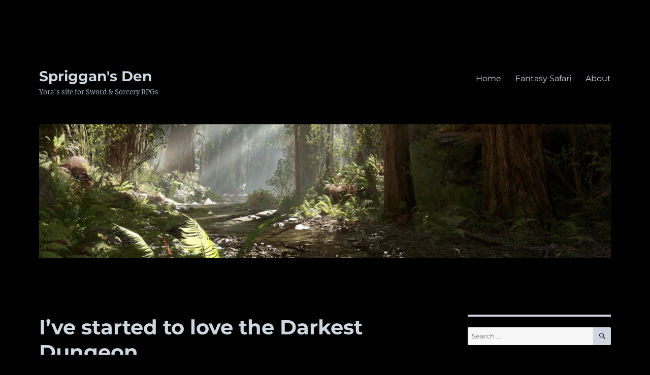

--- FILE ---
content_type: text/html; charset=UTF-8
request_url: https://spriggans-den.com/2018/03/31/ive-started-to-love-the-darkest-dungeon/
body_size: 20347
content:
<!DOCTYPE html>
<html lang="en-US" prefix="og: http://ogp.me/ns# article: http://ogp.me/ns/article#" class="no-js">
<head>
	<meta charset="UTF-8">
	<meta name="viewport" content="width=device-width, initial-scale=1.0">
	<link rel="profile" href="https://gmpg.org/xfn/11">
		<script>
(function(html){html.className = html.className.replace(/\bno-js\b/,'js')})(document.documentElement);
//# sourceURL=twentysixteen_javascript_detection
</script>
<title>I&#8217;ve started to love the Darkest Dungeon &#8211; Spriggan&#039;s Den</title>
<meta name='robots' content='max-image-preview:large' />
<link rel="alternate" type="application/rss+xml" title="Spriggan&#039;s Den &raquo; Feed" href="https://spriggans-den.com/feed/" />
<link rel="alternate" type="application/rss+xml" title="Spriggan&#039;s Den &raquo; Comments Feed" href="https://spriggans-den.com/comments/feed/" />
<link rel="alternate" type="application/rss+xml" title="Spriggan&#039;s Den &raquo; I&#8217;ve started to love the Darkest Dungeon Comments Feed" href="https://spriggans-den.com/2018/03/31/ive-started-to-love-the-darkest-dungeon/feed/" />
<link rel="alternate" title="oEmbed (JSON)" type="application/json+oembed" href="https://spriggans-den.com/wp-json/oembed/1.0/embed?url=https%3A%2F%2Fspriggans-den.com%2F2018%2F03%2F31%2Five-started-to-love-the-darkest-dungeon%2F" />
<link rel="alternate" title="oEmbed (XML)" type="text/xml+oembed" href="https://spriggans-den.com/wp-json/oembed/1.0/embed?url=https%3A%2F%2Fspriggans-den.com%2F2018%2F03%2F31%2Five-started-to-love-the-darkest-dungeon%2F&#038;format=xml" />
<style id='wp-img-auto-sizes-contain-inline-css'>
img:is([sizes=auto i],[sizes^="auto," i]){contain-intrinsic-size:3000px 1500px}
/*# sourceURL=wp-img-auto-sizes-contain-inline-css */
</style>
<style id='wp-emoji-styles-inline-css'>

	img.wp-smiley, img.emoji {
		display: inline !important;
		border: none !important;
		box-shadow: none !important;
		height: 1em !important;
		width: 1em !important;
		margin: 0 0.07em !important;
		vertical-align: -0.1em !important;
		background: none !important;
		padding: 0 !important;
	}
/*# sourceURL=wp-emoji-styles-inline-css */
</style>
<style id='classic-theme-styles-inline-css'>
/*! This file is auto-generated */
.wp-block-button__link{color:#fff;background-color:#32373c;border-radius:9999px;box-shadow:none;text-decoration:none;padding:calc(.667em + 2px) calc(1.333em + 2px);font-size:1.125em}.wp-block-file__button{background:#32373c;color:#fff;text-decoration:none}
/*# sourceURL=/wp-includes/css/classic-themes.min.css */
</style>
<link rel='stylesheet' id='twentysixteen-fonts-css' href='https://spriggans-den.com/wp-content/themes/twentysixteen/fonts/merriweather-plus-montserrat-plus-inconsolata.css?ver=20230328' media='all' />
<link rel='stylesheet' id='genericons-css' href='https://spriggans-den.com/wp-content/themes/twentysixteen/genericons/genericons.css?ver=20251101' media='all' />
<link rel='stylesheet' id='twentysixteen-style-css' href='https://spriggans-den.com/wp-content/themes/twentysixteen/style.css?ver=20251202' media='all' />
<style id='twentysixteen-style-inline-css'>
	/* Color Scheme */

	/* Background Color */
	body {
		background-color: #262626;
	}

	/* Page Background Color */
	.site {
		background-color: #1a1a1a;
	}

	mark,
	ins,
	button,
	button[disabled]:hover,
	button[disabled]:focus,
	input[type="button"],
	input[type="button"][disabled]:hover,
	input[type="button"][disabled]:focus,
	input[type="reset"],
	input[type="reset"][disabled]:hover,
	input[type="reset"][disabled]:focus,
	input[type="submit"],
	input[type="submit"][disabled]:hover,
	input[type="submit"][disabled]:focus,
	.menu-toggle.toggled-on,
	.menu-toggle.toggled-on:hover,
	.menu-toggle.toggled-on:focus,
	.pagination .prev,
	.pagination .next,
	.pagination .prev:hover,
	.pagination .prev:focus,
	.pagination .next:hover,
	.pagination .next:focus,
	.pagination .nav-links:before,
	.pagination .nav-links:after,
	.widget_calendar tbody a,
	.widget_calendar tbody a:hover,
	.widget_calendar tbody a:focus,
	.page-links a,
	.page-links a:hover,
	.page-links a:focus {
		color: #1a1a1a;
	}

	/* Link Color */
	.menu-toggle:hover,
	.menu-toggle:focus,
	a,
	.main-navigation a:hover,
	.main-navigation a:focus,
	.dropdown-toggle:hover,
	.dropdown-toggle:focus,
	.social-navigation a:hover:before,
	.social-navigation a:focus:before,
	.post-navigation a:hover .post-title,
	.post-navigation a:focus .post-title,
	.tagcloud a:hover,
	.tagcloud a:focus,
	.site-branding .site-title a:hover,
	.site-branding .site-title a:focus,
	.entry-title a:hover,
	.entry-title a:focus,
	.entry-footer a:hover,
	.entry-footer a:focus,
	.comment-metadata a:hover,
	.comment-metadata a:focus,
	.pingback .comment-edit-link:hover,
	.pingback .comment-edit-link:focus,
	.comment-reply-link,
	.comment-reply-link:hover,
	.comment-reply-link:focus,
	.required,
	.site-info a:hover,
	.site-info a:focus {
		color: #9adffd;
	}

	mark,
	ins,
	button:hover,
	button:focus,
	input[type="button"]:hover,
	input[type="button"]:focus,
	input[type="reset"]:hover,
	input[type="reset"]:focus,
	input[type="submit"]:hover,
	input[type="submit"]:focus,
	.pagination .prev:hover,
	.pagination .prev:focus,
	.pagination .next:hover,
	.pagination .next:focus,
	.widget_calendar tbody a,
	.page-links a:hover,
	.page-links a:focus {
		background-color: #9adffd;
	}

	input[type="date"]:focus,
	input[type="time"]:focus,
	input[type="datetime-local"]:focus,
	input[type="week"]:focus,
	input[type="month"]:focus,
	input[type="text"]:focus,
	input[type="email"]:focus,
	input[type="url"]:focus,
	input[type="password"]:focus,
	input[type="search"]:focus,
	input[type="tel"]:focus,
	input[type="number"]:focus,
	textarea:focus,
	.tagcloud a:hover,
	.tagcloud a:focus,
	.menu-toggle:hover,
	.menu-toggle:focus {
		border-color: #9adffd;
	}

	/* Main Text Color */
	body,
	blockquote cite,
	blockquote small,
	.main-navigation a,
	.menu-toggle,
	.dropdown-toggle,
	.social-navigation a,
	.post-navigation a,
	.pagination a:hover,
	.pagination a:focus,
	.widget-title a,
	.site-branding .site-title a,
	.entry-title a,
	.page-links > .page-links-title,
	.comment-author,
	.comment-reply-title small a:hover,
	.comment-reply-title small a:focus {
		color: #e5e5e5;
	}

	blockquote,
	.menu-toggle.toggled-on,
	.menu-toggle.toggled-on:hover,
	.menu-toggle.toggled-on:focus,
	.post-navigation,
	.post-navigation div + div,
	.pagination,
	.widget,
	.page-header,
	.page-links a,
	.comments-title,
	.comment-reply-title {
		border-color: #e5e5e5;
	}

	button,
	button[disabled]:hover,
	button[disabled]:focus,
	input[type="button"],
	input[type="button"][disabled]:hover,
	input[type="button"][disabled]:focus,
	input[type="reset"],
	input[type="reset"][disabled]:hover,
	input[type="reset"][disabled]:focus,
	input[type="submit"],
	input[type="submit"][disabled]:hover,
	input[type="submit"][disabled]:focus,
	.menu-toggle.toggled-on,
	.menu-toggle.toggled-on:hover,
	.menu-toggle.toggled-on:focus,
	.pagination:before,
	.pagination:after,
	.pagination .prev,
	.pagination .next,
	.page-links a {
		background-color: #e5e5e5;
	}

	/* Secondary Text Color */

	/**
	 * IE8 and earlier will drop any block with CSS3 selectors.
	 * Do not combine these styles with the next block.
	 */
	body:not(.search-results) .entry-summary {
		color: #c1c1c1;
	}

	blockquote,
	.post-password-form label,
	a:hover,
	a:focus,
	a:active,
	.post-navigation .meta-nav,
	.image-navigation,
	.comment-navigation,
	.widget_recent_entries .post-date,
	.widget_rss .rss-date,
	.widget_rss cite,
	.site-description,
	.author-bio,
	.entry-footer,
	.entry-footer a,
	.sticky-post,
	.taxonomy-description,
	.entry-caption,
	.comment-metadata,
	.pingback .edit-link,
	.comment-metadata a,
	.pingback .comment-edit-link,
	.comment-form label,
	.comment-notes,
	.comment-awaiting-moderation,
	.logged-in-as,
	.form-allowed-tags,
	.site-info,
	.site-info a,
	.wp-caption .wp-caption-text,
	.gallery-caption,
	.widecolumn label,
	.widecolumn .mu_register label {
		color: #c1c1c1;
	}

	.widget_calendar tbody a:hover,
	.widget_calendar tbody a:focus {
		background-color: #c1c1c1;
	}

	/* Border Color */
	fieldset,
	pre,
	abbr,
	acronym,
	table,
	th,
	td,
	input[type="date"],
	input[type="time"],
	input[type="datetime-local"],
	input[type="week"],
	input[type="month"],
	input[type="text"],
	input[type="email"],
	input[type="url"],
	input[type="password"],
	input[type="search"],
	input[type="tel"],
	input[type="number"],
	textarea,
	.main-navigation li,
	.main-navigation .primary-menu,
	.menu-toggle,
	.dropdown-toggle:after,
	.social-navigation a,
	.image-navigation,
	.comment-navigation,
	.tagcloud a,
	.entry-content,
	.entry-summary,
	.page-links a,
	.page-links > span,
	.comment-list article,
	.comment-list .pingback,
	.comment-list .trackback,
	.comment-reply-link,
	.no-comments,
	.widecolumn .mu_register .mu_alert {
		border-color: rgba( 229, 229, 229, 0.2);
	}

	hr,
	code {
		background-color: rgba( 229, 229, 229, 0.2);
	}

	@media screen and (min-width: 56.875em) {
		.main-navigation li:hover > a,
		.main-navigation li.focus > a {
			color: #9adffd;
		}

		.main-navigation ul ul,
		.main-navigation ul ul li {
			border-color: rgba( 229, 229, 229, 0.2);
		}

		.main-navigation ul ul:before {
			border-top-color: rgba( 229, 229, 229, 0.2);
			border-bottom-color: rgba( 229, 229, 229, 0.2);
		}

		.main-navigation ul ul li {
			background-color: #1a1a1a;
		}

		.main-navigation ul ul:after {
			border-top-color: #1a1a1a;
			border-bottom-color: #1a1a1a;
		}
	}


		/* Custom Page Background Color */
		.site {
			background-color: #000000;
		}

		mark,
		ins,
		button,
		button[disabled]:hover,
		button[disabled]:focus,
		input[type="button"],
		input[type="button"][disabled]:hover,
		input[type="button"][disabled]:focus,
		input[type="reset"],
		input[type="reset"][disabled]:hover,
		input[type="reset"][disabled]:focus,
		input[type="submit"],
		input[type="submit"][disabled]:hover,
		input[type="submit"][disabled]:focus,
		.menu-toggle.toggled-on,
		.menu-toggle.toggled-on:hover,
		.menu-toggle.toggled-on:focus,
		.pagination .prev,
		.pagination .next,
		.pagination .prev:hover,
		.pagination .prev:focus,
		.pagination .next:hover,
		.pagination .next:focus,
		.pagination .nav-links:before,
		.pagination .nav-links:after,
		.widget_calendar tbody a,
		.widget_calendar tbody a:hover,
		.widget_calendar tbody a:focus,
		.page-links a,
		.page-links a:hover,
		.page-links a:focus {
			color: #000000;
		}

		@media screen and (min-width: 56.875em) {
			.main-navigation ul ul li {
				background-color: #000000;
			}

			.main-navigation ul ul:after {
				border-top-color: #000000;
				border-bottom-color: #000000;
			}
		}
	

		/* Custom Link Color */
		.menu-toggle:hover,
		.menu-toggle:focus,
		a,
		.main-navigation a:hover,
		.main-navigation a:focus,
		.dropdown-toggle:hover,
		.dropdown-toggle:focus,
		.social-navigation a:hover:before,
		.social-navigation a:focus:before,
		.post-navigation a:hover .post-title,
		.post-navigation a:focus .post-title,
		.tagcloud a:hover,
		.tagcloud a:focus,
		.site-branding .site-title a:hover,
		.site-branding .site-title a:focus,
		.entry-title a:hover,
		.entry-title a:focus,
		.entry-footer a:hover,
		.entry-footer a:focus,
		.comment-metadata a:hover,
		.comment-metadata a:focus,
		.pingback .comment-edit-link:hover,
		.pingback .comment-edit-link:focus,
		.comment-reply-link,
		.comment-reply-link:hover,
		.comment-reply-link:focus,
		.required,
		.site-info a:hover,
		.site-info a:focus {
			color: #377fbf;
		}

		mark,
		ins,
		button:hover,
		button:focus,
		input[type="button"]:hover,
		input[type="button"]:focus,
		input[type="reset"]:hover,
		input[type="reset"]:focus,
		input[type="submit"]:hover,
		input[type="submit"]:focus,
		.pagination .prev:hover,
		.pagination .prev:focus,
		.pagination .next:hover,
		.pagination .next:focus,
		.widget_calendar tbody a,
		.page-links a:hover,
		.page-links a:focus {
			background-color: #377fbf;
		}

		input[type="date"]:focus,
		input[type="time"]:focus,
		input[type="datetime-local"]:focus,
		input[type="week"]:focus,
		input[type="month"]:focus,
		input[type="text"]:focus,
		input[type="email"]:focus,
		input[type="url"]:focus,
		input[type="password"]:focus,
		input[type="search"]:focus,
		input[type="tel"]:focus,
		input[type="number"]:focus,
		textarea:focus,
		.tagcloud a:hover,
		.tagcloud a:focus,
		.menu-toggle:hover,
		.menu-toggle:focus {
			border-color: #377fbf;
		}

		@media screen and (min-width: 56.875em) {
			.main-navigation li:hover > a,
			.main-navigation li.focus > a {
				color: #377fbf;
			}
		}
	

		/* Custom Main Text Color */
		body,
		blockquote cite,
		blockquote small,
		.main-navigation a,
		.menu-toggle,
		.dropdown-toggle,
		.social-navigation a,
		.post-navigation a,
		.pagination a:hover,
		.pagination a:focus,
		.widget-title a,
		.site-branding .site-title a,
		.entry-title a,
		.page-links > .page-links-title,
		.comment-author,
		.comment-reply-title small a:hover,
		.comment-reply-title small a:focus {
			color: #ced7e0;
		}

		blockquote,
		.menu-toggle.toggled-on,
		.menu-toggle.toggled-on:hover,
		.menu-toggle.toggled-on:focus,
		.post-navigation,
		.post-navigation div + div,
		.pagination,
		.widget,
		.page-header,
		.page-links a,
		.comments-title,
		.comment-reply-title {
			border-color: #ced7e0;
		}

		button,
		button[disabled]:hover,
		button[disabled]:focus,
		input[type="button"],
		input[type="button"][disabled]:hover,
		input[type="button"][disabled]:focus,
		input[type="reset"],
		input[type="reset"][disabled]:hover,
		input[type="reset"][disabled]:focus,
		input[type="submit"],
		input[type="submit"][disabled]:hover,
		input[type="submit"][disabled]:focus,
		.menu-toggle.toggled-on,
		.menu-toggle.toggled-on:hover,
		.menu-toggle.toggled-on:focus,
		.pagination:before,
		.pagination:after,
		.pagination .prev,
		.pagination .next,
		.page-links a {
			background-color: #ced7e0;
		}

		/* Border Color */
		fieldset,
		pre,
		abbr,
		acronym,
		table,
		th,
		td,
		input[type="date"],
		input[type="time"],
		input[type="datetime-local"],
		input[type="week"],
		input[type="month"],
		input[type="text"],
		input[type="email"],
		input[type="url"],
		input[type="password"],
		input[type="search"],
		input[type="tel"],
		input[type="number"],
		textarea,
		.main-navigation li,
		.main-navigation .primary-menu,
		.menu-toggle,
		.dropdown-toggle:after,
		.social-navigation a,
		.image-navigation,
		.comment-navigation,
		.tagcloud a,
		.entry-content,
		.entry-summary,
		.page-links a,
		.page-links > span,
		.comment-list article,
		.comment-list .pingback,
		.comment-list .trackback,
		.comment-reply-link,
		.no-comments,
		.widecolumn .mu_register .mu_alert {
			border-color: rgba( 206, 215, 224, 0.2);
		}

		hr,
		code {
			background-color: rgba( 206, 215, 224, 0.2);
		}

		@media screen and (min-width: 56.875em) {
			.main-navigation ul ul,
			.main-navigation ul ul li {
				border-color: rgba( 206, 215, 224, 0.2);
			}

			.main-navigation ul ul:before {
				border-top-color: rgba( 206, 215, 224, 0.2);
				border-bottom-color: rgba( 206, 215, 224, 0.2);
			}
		}
	

		/* Custom Secondary Text Color */

		/**
		 * IE8 and earlier will drop any block with CSS3 selectors.
		 * Do not combine these styles with the next block.
		 */
		body:not(.search-results) .entry-summary {
			color: #97abbf;
		}

		blockquote,
		.post-password-form label,
		a:hover,
		a:focus,
		a:active,
		.post-navigation .meta-nav,
		.image-navigation,
		.comment-navigation,
		.widget_recent_entries .post-date,
		.widget_rss .rss-date,
		.widget_rss cite,
		.site-description,
		.author-bio,
		.entry-footer,
		.entry-footer a,
		.sticky-post,
		.taxonomy-description,
		.entry-caption,
		.comment-metadata,
		.pingback .edit-link,
		.comment-metadata a,
		.pingback .comment-edit-link,
		.comment-form label,
		.comment-notes,
		.comment-awaiting-moderation,
		.logged-in-as,
		.form-allowed-tags,
		.site-info,
		.site-info a,
		.wp-caption .wp-caption-text,
		.gallery-caption,
		.widecolumn label,
		.widecolumn .mu_register label {
			color: #97abbf;
		}

		.widget_calendar tbody a:hover,
		.widget_calendar tbody a:focus {
			background-color: #97abbf;
		}
	
/*# sourceURL=twentysixteen-style-inline-css */
</style>
<link rel='stylesheet' id='twentysixteen-block-style-css' href='https://spriggans-den.com/wp-content/themes/twentysixteen/css/blocks.css?ver=20240817' media='all' />
<script src="https://spriggans-den.com/wp-includes/js/jquery/jquery.min.js?ver=3.7.1" id="jquery-core-js"></script>
<script src="https://spriggans-den.com/wp-includes/js/jquery/jquery-migrate.min.js?ver=3.4.1" id="jquery-migrate-js"></script>
<script id="twentysixteen-script-js-extra">
var screenReaderText = {"expand":"expand child menu","collapse":"collapse child menu"};
//# sourceURL=twentysixteen-script-js-extra
</script>
<script src="https://spriggans-den.com/wp-content/themes/twentysixteen/js/functions.js?ver=20230629" id="twentysixteen-script-js" defer data-wp-strategy="defer"></script>
<link rel="https://api.w.org/" href="https://spriggans-den.com/wp-json/" /><link rel="alternate" title="JSON" type="application/json" href="https://spriggans-den.com/wp-json/wp/v2/posts/4495" /><link rel="EditURI" type="application/rsd+xml" title="RSD" href="https://spriggans-den.com/xmlrpc.php?rsd" />
<meta name="generator" content="WordPress 6.9" />
<link rel="canonical" href="https://spriggans-den.com/2018/03/31/ive-started-to-love-the-darkest-dungeon/" />
<link rel='shortlink' href='https://spriggans-den.com/?p=4495' />
<meta property="og:title" name="og:title" content="I&#8217;ve started to love the Darkest Dungeon" />
<meta property="og:type" name="og:type" content="article" />
<meta property="og:image" name="og:image" content="https://spriggans-den.com/wp-content/uploads/2018/03/Leper3.png" />
<meta property="og:image" name="og:image" content="https://spriggans-den.com/wp-content/uploads/2018/03/Occultist3.png" />
<meta property="og:image" name="og:image" content="https://spriggans-den.com/wp-content/uploads/2018/03/darkest-dungeon-1024x576.jpg" />
<meta property="og:url" name="og:url" content="https://spriggans-den.com/2018/03/31/ive-started-to-love-the-darkest-dungeon/" />
<meta property="og:description" name="og:description" content="When I first got Darkest Dungeon about a year ago, I had a really hard time with it. I&#039;m the kind of player who never uses potions and hoards all the money because &quot;I might really need them later&quot;. And then never using any of them even in the final fight. This became a big &hellip; Continue reading &quot;I&#8217;ve started to love the Darkest Dungeon&quot;" />
<meta property="og:locale" name="og:locale" content="en_US" />
<meta property="og:site_name" name="og:site_name" content="Spriggan&#039;s Den" />
<meta property="twitter:card" name="twitter:card" content="summary_large_image" />
<meta property="fediverse:creator" name="fediverse:creator" content="Yora@spriggans-den.com" />
<meta property="article:tag" name="article:tag" content="Darkest Dungeon" />
<meta property="article:section" name="article:section" content="video games" />
<meta property="article:published_time" name="article:published_time" content="2018-03-31T20:57:33+01:00" />
<meta property="article:modified_time" name="article:modified_time" content="2025-04-19T14:12:15+01:00" />
<meta property="article:author" name="article:author" content="https://spriggans-den.com/author/yora/" />
<style>.recentcomments a{display:inline !important;padding:0 !important;margin:0 !important;}</style><style id="custom-background-css">
body.custom-background { background-color: #000000; }
</style>
	
<link rel="alternate" title="ActivityPub (JSON)" type="application/activity+json" href="https://spriggans-den.com/2018/03/31/ive-started-to-love-the-darkest-dungeon/" />
		<style id="wp-custom-css">
			.content-area .post .entry-title {
	hyphens: manual;
}		</style>
		<style id='global-styles-inline-css'>
:root{--wp--preset--aspect-ratio--square: 1;--wp--preset--aspect-ratio--4-3: 4/3;--wp--preset--aspect-ratio--3-4: 3/4;--wp--preset--aspect-ratio--3-2: 3/2;--wp--preset--aspect-ratio--2-3: 2/3;--wp--preset--aspect-ratio--16-9: 16/9;--wp--preset--aspect-ratio--9-16: 9/16;--wp--preset--color--black: #000000;--wp--preset--color--cyan-bluish-gray: #abb8c3;--wp--preset--color--white: #fff;--wp--preset--color--pale-pink: #f78da7;--wp--preset--color--vivid-red: #cf2e2e;--wp--preset--color--luminous-vivid-orange: #ff6900;--wp--preset--color--luminous-vivid-amber: #fcb900;--wp--preset--color--light-green-cyan: #7bdcb5;--wp--preset--color--vivid-green-cyan: #00d084;--wp--preset--color--pale-cyan-blue: #8ed1fc;--wp--preset--color--vivid-cyan-blue: #0693e3;--wp--preset--color--vivid-purple: #9b51e0;--wp--preset--color--dark-gray: #1a1a1a;--wp--preset--color--medium-gray: #686868;--wp--preset--color--light-gray: #e5e5e5;--wp--preset--color--blue-gray: #4d545c;--wp--preset--color--bright-blue: #007acc;--wp--preset--color--light-blue: #9adffd;--wp--preset--color--dark-brown: #402b30;--wp--preset--color--medium-brown: #774e24;--wp--preset--color--dark-red: #640c1f;--wp--preset--color--bright-red: #ff675f;--wp--preset--color--yellow: #ffef8e;--wp--preset--gradient--vivid-cyan-blue-to-vivid-purple: linear-gradient(135deg,rgb(6,147,227) 0%,rgb(155,81,224) 100%);--wp--preset--gradient--light-green-cyan-to-vivid-green-cyan: linear-gradient(135deg,rgb(122,220,180) 0%,rgb(0,208,130) 100%);--wp--preset--gradient--luminous-vivid-amber-to-luminous-vivid-orange: linear-gradient(135deg,rgb(252,185,0) 0%,rgb(255,105,0) 100%);--wp--preset--gradient--luminous-vivid-orange-to-vivid-red: linear-gradient(135deg,rgb(255,105,0) 0%,rgb(207,46,46) 100%);--wp--preset--gradient--very-light-gray-to-cyan-bluish-gray: linear-gradient(135deg,rgb(238,238,238) 0%,rgb(169,184,195) 100%);--wp--preset--gradient--cool-to-warm-spectrum: linear-gradient(135deg,rgb(74,234,220) 0%,rgb(151,120,209) 20%,rgb(207,42,186) 40%,rgb(238,44,130) 60%,rgb(251,105,98) 80%,rgb(254,248,76) 100%);--wp--preset--gradient--blush-light-purple: linear-gradient(135deg,rgb(255,206,236) 0%,rgb(152,150,240) 100%);--wp--preset--gradient--blush-bordeaux: linear-gradient(135deg,rgb(254,205,165) 0%,rgb(254,45,45) 50%,rgb(107,0,62) 100%);--wp--preset--gradient--luminous-dusk: linear-gradient(135deg,rgb(255,203,112) 0%,rgb(199,81,192) 50%,rgb(65,88,208) 100%);--wp--preset--gradient--pale-ocean: linear-gradient(135deg,rgb(255,245,203) 0%,rgb(182,227,212) 50%,rgb(51,167,181) 100%);--wp--preset--gradient--electric-grass: linear-gradient(135deg,rgb(202,248,128) 0%,rgb(113,206,126) 100%);--wp--preset--gradient--midnight: linear-gradient(135deg,rgb(2,3,129) 0%,rgb(40,116,252) 100%);--wp--preset--font-size--small: 13px;--wp--preset--font-size--medium: 20px;--wp--preset--font-size--large: 36px;--wp--preset--font-size--x-large: 42px;--wp--preset--spacing--20: 0.44rem;--wp--preset--spacing--30: 0.67rem;--wp--preset--spacing--40: 1rem;--wp--preset--spacing--50: 1.5rem;--wp--preset--spacing--60: 2.25rem;--wp--preset--spacing--70: 3.38rem;--wp--preset--spacing--80: 5.06rem;--wp--preset--shadow--natural: 6px 6px 9px rgba(0, 0, 0, 0.2);--wp--preset--shadow--deep: 12px 12px 50px rgba(0, 0, 0, 0.4);--wp--preset--shadow--sharp: 6px 6px 0px rgba(0, 0, 0, 0.2);--wp--preset--shadow--outlined: 6px 6px 0px -3px rgb(255, 255, 255), 6px 6px rgb(0, 0, 0);--wp--preset--shadow--crisp: 6px 6px 0px rgb(0, 0, 0);}:where(.is-layout-flex){gap: 0.5em;}:where(.is-layout-grid){gap: 0.5em;}body .is-layout-flex{display: flex;}.is-layout-flex{flex-wrap: wrap;align-items: center;}.is-layout-flex > :is(*, div){margin: 0;}body .is-layout-grid{display: grid;}.is-layout-grid > :is(*, div){margin: 0;}:where(.wp-block-columns.is-layout-flex){gap: 2em;}:where(.wp-block-columns.is-layout-grid){gap: 2em;}:where(.wp-block-post-template.is-layout-flex){gap: 1.25em;}:where(.wp-block-post-template.is-layout-grid){gap: 1.25em;}.has-black-color{color: var(--wp--preset--color--black) !important;}.has-cyan-bluish-gray-color{color: var(--wp--preset--color--cyan-bluish-gray) !important;}.has-white-color{color: var(--wp--preset--color--white) !important;}.has-pale-pink-color{color: var(--wp--preset--color--pale-pink) !important;}.has-vivid-red-color{color: var(--wp--preset--color--vivid-red) !important;}.has-luminous-vivid-orange-color{color: var(--wp--preset--color--luminous-vivid-orange) !important;}.has-luminous-vivid-amber-color{color: var(--wp--preset--color--luminous-vivid-amber) !important;}.has-light-green-cyan-color{color: var(--wp--preset--color--light-green-cyan) !important;}.has-vivid-green-cyan-color{color: var(--wp--preset--color--vivid-green-cyan) !important;}.has-pale-cyan-blue-color{color: var(--wp--preset--color--pale-cyan-blue) !important;}.has-vivid-cyan-blue-color{color: var(--wp--preset--color--vivid-cyan-blue) !important;}.has-vivid-purple-color{color: var(--wp--preset--color--vivid-purple) !important;}.has-black-background-color{background-color: var(--wp--preset--color--black) !important;}.has-cyan-bluish-gray-background-color{background-color: var(--wp--preset--color--cyan-bluish-gray) !important;}.has-white-background-color{background-color: var(--wp--preset--color--white) !important;}.has-pale-pink-background-color{background-color: var(--wp--preset--color--pale-pink) !important;}.has-vivid-red-background-color{background-color: var(--wp--preset--color--vivid-red) !important;}.has-luminous-vivid-orange-background-color{background-color: var(--wp--preset--color--luminous-vivid-orange) !important;}.has-luminous-vivid-amber-background-color{background-color: var(--wp--preset--color--luminous-vivid-amber) !important;}.has-light-green-cyan-background-color{background-color: var(--wp--preset--color--light-green-cyan) !important;}.has-vivid-green-cyan-background-color{background-color: var(--wp--preset--color--vivid-green-cyan) !important;}.has-pale-cyan-blue-background-color{background-color: var(--wp--preset--color--pale-cyan-blue) !important;}.has-vivid-cyan-blue-background-color{background-color: var(--wp--preset--color--vivid-cyan-blue) !important;}.has-vivid-purple-background-color{background-color: var(--wp--preset--color--vivid-purple) !important;}.has-black-border-color{border-color: var(--wp--preset--color--black) !important;}.has-cyan-bluish-gray-border-color{border-color: var(--wp--preset--color--cyan-bluish-gray) !important;}.has-white-border-color{border-color: var(--wp--preset--color--white) !important;}.has-pale-pink-border-color{border-color: var(--wp--preset--color--pale-pink) !important;}.has-vivid-red-border-color{border-color: var(--wp--preset--color--vivid-red) !important;}.has-luminous-vivid-orange-border-color{border-color: var(--wp--preset--color--luminous-vivid-orange) !important;}.has-luminous-vivid-amber-border-color{border-color: var(--wp--preset--color--luminous-vivid-amber) !important;}.has-light-green-cyan-border-color{border-color: var(--wp--preset--color--light-green-cyan) !important;}.has-vivid-green-cyan-border-color{border-color: var(--wp--preset--color--vivid-green-cyan) !important;}.has-pale-cyan-blue-border-color{border-color: var(--wp--preset--color--pale-cyan-blue) !important;}.has-vivid-cyan-blue-border-color{border-color: var(--wp--preset--color--vivid-cyan-blue) !important;}.has-vivid-purple-border-color{border-color: var(--wp--preset--color--vivid-purple) !important;}.has-vivid-cyan-blue-to-vivid-purple-gradient-background{background: var(--wp--preset--gradient--vivid-cyan-blue-to-vivid-purple) !important;}.has-light-green-cyan-to-vivid-green-cyan-gradient-background{background: var(--wp--preset--gradient--light-green-cyan-to-vivid-green-cyan) !important;}.has-luminous-vivid-amber-to-luminous-vivid-orange-gradient-background{background: var(--wp--preset--gradient--luminous-vivid-amber-to-luminous-vivid-orange) !important;}.has-luminous-vivid-orange-to-vivid-red-gradient-background{background: var(--wp--preset--gradient--luminous-vivid-orange-to-vivid-red) !important;}.has-very-light-gray-to-cyan-bluish-gray-gradient-background{background: var(--wp--preset--gradient--very-light-gray-to-cyan-bluish-gray) !important;}.has-cool-to-warm-spectrum-gradient-background{background: var(--wp--preset--gradient--cool-to-warm-spectrum) !important;}.has-blush-light-purple-gradient-background{background: var(--wp--preset--gradient--blush-light-purple) !important;}.has-blush-bordeaux-gradient-background{background: var(--wp--preset--gradient--blush-bordeaux) !important;}.has-luminous-dusk-gradient-background{background: var(--wp--preset--gradient--luminous-dusk) !important;}.has-pale-ocean-gradient-background{background: var(--wp--preset--gradient--pale-ocean) !important;}.has-electric-grass-gradient-background{background: var(--wp--preset--gradient--electric-grass) !important;}.has-midnight-gradient-background{background: var(--wp--preset--gradient--midnight) !important;}.has-small-font-size{font-size: var(--wp--preset--font-size--small) !important;}.has-medium-font-size{font-size: var(--wp--preset--font-size--medium) !important;}.has-large-font-size{font-size: var(--wp--preset--font-size--large) !important;}.has-x-large-font-size{font-size: var(--wp--preset--font-size--x-large) !important;}
/*# sourceURL=global-styles-inline-css */
</style>
</head>

<body class="wp-singular post-template-default single single-post postid-4495 single-format-standard custom-background wp-embed-responsive wp-theme-twentysixteen">
<div id="page" class="site">
	<div class="site-inner">
		<a class="skip-link screen-reader-text" href="#content">
			Skip to content		</a>

		<header id="masthead" class="site-header">
			<div class="site-header-main">
				<div class="site-branding">
											<p class="site-title"><a href="https://spriggans-den.com/" rel="home" >Spriggan&#039;s Den</a></p>
												<p class="site-description">Yora&#039;s site for Sword &amp; Sorcery RPGs</p>
									</div><!-- .site-branding -->

									<button id="menu-toggle" class="menu-toggle">Menu</button>

					<div id="site-header-menu" class="site-header-menu">
													<nav id="site-navigation" class="main-navigation" aria-label="Primary Menu">
								<div class="menu-menu-1-container"><ul id="menu-menu-1" class="primary-menu"><li id="menu-item-40" class="menu-item menu-item-type-custom menu-item-object-custom menu-item-home menu-item-40"><a href="http://spriggans-den.com/">Home</a></li>
<li id="menu-item-1647" class="menu-item menu-item-type-post_type menu-item-object-page menu-item-1647"><a href="https://spriggans-den.com/fantasy-safari-index/">Fantasy Safari</a></li>
<li id="menu-item-41" class="menu-item menu-item-type-post_type menu-item-object-page menu-item-41"><a href="https://spriggans-den.com/about/">About</a></li>
</ul></div>							</nav><!-- .main-navigation -->
						
													<nav id="social-navigation" class="social-navigation" aria-label="Social Links Menu">
								<div class="menu-mastodon-container"><ul id="menu-mastodon" class="social-links-menu"><li id="menu-item-6291" class="menu-item menu-item-type-custom menu-item-object-custom menu-item-6291"><a rel="me" href="https://dice.camp/@Yora"><span class="screen-reader-text">@yora@dice.camp</span></a></li>
</ul></div>							</nav><!-- .social-navigation -->
											</div><!-- .site-header-menu -->
							</div><!-- .site-header-main -->

											<div class="header-image">
					<a href="https://spriggans-den.com/" rel="home" >
						<img src="https://spriggans-den.com/wp-content/uploads/2021/07/banner2.jpg" width="1200" height="280" alt="Spriggan&#039;s Den" sizes="(max-width: 709px) 85vw, (max-width: 909px) 81vw, (max-width: 1362px) 88vw, 1200px" srcset="https://spriggans-den.com/wp-content/uploads/2021/07/banner2.jpg 1200w, https://spriggans-den.com/wp-content/uploads/2021/07/banner2-300x70.jpg 300w, https://spriggans-den.com/wp-content/uploads/2021/07/banner2-1024x239.jpg 1024w, https://spriggans-den.com/wp-content/uploads/2021/07/banner2-768x179.jpg 768w" decoding="async" fetchpriority="high" />					</a>
				</div><!-- .header-image -->
					</header><!-- .site-header -->

		<div id="content" class="site-content">

<div id="primary" class="content-area">
	<main id="main" class="site-main">
		
<article id="post-4495" class="post-4495 post type-post status-publish format-standard hentry category-video-games category-worldbuilding tag-darkest-dungeon">
	<header class="entry-header">
		<h1 class="entry-title">I&#8217;ve started to love the Darkest Dungeon</h1>	</header><!-- .entry-header -->

	
	
	<div class="entry-content">
		<p>When I first got <em>Darkest Dungeon</em> about a year ago, I had a really hard time with it. I&#8217;m the kind of player who never uses potions and hoards all the money because &#8220;I might really need them later&#8221;. And then never using any of them even in the final fight. This became a big problem and led to me getting almost completely stuck. When I tried to get back into the game, I went to look up for advice on how to really play the game, and I learned two very important lessons. &#8220;Don&#8217;t waste money by trying to make all your characters recover immediately after a run.&#8221; I always spend almost all my money on recovery. &#8220;The most important thing is to use all your money to upgrade skills and equipment.&#8221; I never put any resources into unlocking equipment or any money into buying equipment. My reasoning was that any weapons and armor I bought would be lost when that character dies and all the money wasted. And this is the kind where it&#8217;s &#8220;when the character dies&#8221; and not &#8220;if the character dies&#8221;. But it seems leveling up a character does not actually increase the stats, or at least not in any substenntial ways. Increasing stats is done through upgrading weapons and armor. So yeah, I was trying to play the whole game with effectively level 0 characters. It explains a lot. Now that I learned my mistake I actually managed to defeat my first boss in week 81 and it&#8217;s all been so much easier from there.</p>
<p>Now that I am no longer treading in place, I got the chance to finally fully enjoy the things other than the combat that the game has to offer. It&#8217;s actually a fairly simple game without any plot. I think you could describe it as somewhere halfway between <em>X-Com</em> and <em>Rogue</em>. Pick your team of four characters from your barrack and send them into a dungeon to get money to buy upgrades and level them up, while every so often some of them die and have to be replaced with new recruits. Until at some point you can form a party powerful enough to beat the Darkest Dungeon. But a lot of praised has been heaped on the game for its presentation and I think it&#8217;s entirely justified. It looks great, and it sounds great, and it actually has some very interesting worldbuilding going on. This game does not have &#8220;lore&#8221; in any way that I have discovered yet like an <em>Elder Scrolls</em> or <em>Dark Souls</em> game for example. There is no history, no characters, no places, and things like that. Instead it has the kind of worldbuilding that consists of consistent repeating imagery and symbols, and various simple rules of what is what in this world. It&#8217;s not even terribly original. It&#8217;s basically Lovecraftian Gothic Horror. But the way it&#8217;s put together is very appealing to me. There is very little substance, but it&#8217;s all so evocative that it forms into something much bigger in my mind that keeps me deeply engaged.</p>
<p><a href="https://spriggans-den.com/2018/03/31/ive-started-to-love-the-darkest-dungeon/leper3/" rel="attachment wp-att-4496"><img decoding="async" class="size-full wp-image-4496 alignleft" src="https://spriggans-den.com/wp-content/uploads/2018/03/Leper3.png" alt="" width="180" height="320" srcset="https://spriggans-den.com/wp-content/uploads/2018/03/Leper3.png 180w, https://spriggans-den.com/wp-content/uploads/2018/03/Leper3-169x300.png 169w" sizes="(max-width: 180px) 85vw, 180px" /></a>The first story I want to share is that of Stafford Jr. After my first couple of runs through the dungeons, I recruited my first character of the Leper class. Who happened to be named Stafford. The leper is perhaps the most one dimensional class in the game. He hits really hard with his big sword and seems to have high resistances, but can&#8217;t do much else and doesn&#8217;t even hit very consistently. But when he hits, it&#8217;s massive. I really liked having Stafford in my team but unfortunately he was in my first group that got completely wiped out in an attempt to fight a boss. Every single one of them died, and it was such a grueling and epic fight that Stafford was done in by a heart attack from massive stress. It was awesome, but also sad. So when I recruited a new leper a bit later, I gave him the same brass and red armor style and renamed him to Stafford Jr. Stafford Jr. ended up becoming even cooler than his predecessor. From his descends into the maddening dungeons he gained a couple of quirks. First he decided that he would refuse any kind of stress recovery except for praying at the chappel. He also started to believe that he is possessed by demons that make him touch strange and highly dangerous things the party finds in the dungeons. It&#8217;s all randomly generated and was in no way planned by the developers. But it just so happened. A man in a decaying body covered in brass armor, who carries a massive swords and spends a lot of time in prayer at a church because he&#8217;s convinced he is possessed by demons. I normally very much support the advice that you shouldn&#8217;t put any of your characters from games into your stories, but I know I just have to use Stafford Jr. in some way.</p>
<p><a href="https://spriggans-den.com/2018/03/31/ive-started-to-love-the-darkest-dungeon/occultist3/" rel="attachment wp-att-4497"><img decoding="async" class="size-full wp-image-4497 alignright" src="https://spriggans-den.com/wp-content/uploads/2018/03/Occultist3.png" alt="" width="195" height="300" /></a>Another thing I love about the game is the Occultist, which is perhaps my favorite type of wizard I&#8217;ve ever seen in a game. An occultist was one of the very first characters I recruited in addition to my starting crusader and highwayman and I stil have him around as one of my highest level characters. Unfortunately he has a strange name that I don&#8217;t recall right now. The best thing about him, as I said, are his spells. I primarily use him as a secondary healer, using his <em>wyrd reconstruction</em> spell. Perhaps the oddest but also most awesome healing spell I&#8217;ve ever seen. Any time it is used, it heals between 0 to 13 points of damage, and in addition the target has a chance to suffer a <em>bleed</em> effect, regardless of the result. This is interesting because all his other powers consists of cursed and summoning tentacles that attack your enemies. There is no lore about this power, but it&#8217;s clearly implied that there&#8217;s some kind of barely controlled body horror going on. It can end up not healing any damage at all and even causing additional damage through bleeding, but it also has the potential to heal a lot more damage than the healing of a priestess. Or it heals a lot of damage and also causes continuing bleeding at the same time. This kind of implied worldbuilding really works for me.</p>
<p>Similar things are going on with the environments and enemies. Again, the enemies are nothing really that new. There are a lot of skeletons, bandits, and various tentacled thing, and then there are also various typed of humanoid pigs, which are encountered on runs into the Warrens, one of the four main dungeon types in the game. There&#8217;s also a normal dungeon with mostly undead, a creepy forest with bandits and mushroom men, and a watery cave with fish men and various sea creatures. Where the narrator once gave this awesome line after I successfully finished a run.</p>
<blockquote><p>At last, wholesome marine life can flourish &#8211; if indeed there is such a thing.</p></blockquote>
<p><a href="https://spriggans-den.com/2018/03/31/ive-started-to-love-the-darkest-dungeon/darkest-dungeon/" rel="attachment wp-att-4498"><img loading="lazy" decoding="async" class="aligncenter size-full wp-image-4498" src="https://spriggans-den.com/wp-content/uploads/2018/03/darkest-dungeon-e1522526227269.jpg" alt="" width="800" height="450" /></a>This game knows where it&#8217;s roots and inspirations lie. But I find the warrens to be the most intriguing ones as the implied worldbuilding goes. Visually it&#8217;s a generic dungeon, but the majority of enemies you encounter are pig men. And the entire time you&#8217;re there, you can faintly hear them squealing in the distance. Dozens of them, maybe hundreds. Al ready a good start, but then I noticed this line from the narrator at the start of exploration missions.</p>
<blockquote><p>To prosecute our war against the Swine, we must first scout their squalid homes.</p></blockquote>
<p>&#8220;War against the swine&#8221;. As far as I am aware, this is only a throwaway line with no narrative meaning. But I find it really evocative. The raids into the dungeon are a war? Somehow this makes me imagine a really different type of background story than a simple dungeon crawl to get loot and level up. It&#8217;s such a tiny thing, but it implies a much bigger and detailed world than there really is. Which I don&#8217;t consider cheating at all, but as a fan of horror techniques as really very elegant design. What you feel that probably should be there is always much more fascinating than anything you could ever actually spell out. Darkest Dungeon is really good at that, or at the very least it really manages to put out just the right hints that get my own imagination racing.</p>
	</div><!-- .entry-content -->

	<footer class="entry-footer">
		<span class="byline"><img alt='' src='https://secure.gravatar.com/avatar/1e1282c4ff80792104d265df31e069323d134194f35a44c1df001e891dc826bc?s=49&#038;d=mm&#038;r=pg' srcset='https://secure.gravatar.com/avatar/1e1282c4ff80792104d265df31e069323d134194f35a44c1df001e891dc826bc?s=98&#038;d=mm&#038;r=pg 2x' class='avatar avatar-49 photo' height='49' width='49' loading='lazy' decoding='async'/><span class="screen-reader-text">Author </span><span class="author vcard"><a class="url fn n" href="https://spriggans-den.com/author/yora/">Yora</a></span></span><span class="posted-on"><span class="screen-reader-text">Posted on </span><a href="https://spriggans-den.com/2018/03/31/ive-started-to-love-the-darkest-dungeon/" rel="bookmark"><time class="entry-date published" datetime="2018-03-31T20:57:33+01:00">31/03/2018</time><time class="updated" datetime="2025-04-19T14:12:15+01:00">19/04/2025</time></a></span><span class="cat-links"><span class="screen-reader-text">Categories </span><a href="https://spriggans-den.com/category/video-games/" rel="category tag">video games</a>, <a href="https://spriggans-den.com/category/worldbuilding/" rel="category tag">worldbuilding</a></span><span class="tags-links"><span class="screen-reader-text">Tags </span><a href="https://spriggans-den.com/tag/darkest-dungeon/" rel="tag">Darkest Dungeon</a></span>			</footer><!-- .entry-footer -->
</article><!-- #post-4495 -->

<div id="comments" class="comments-area">

			<h2 class="comments-title">
			One thought on &ldquo;I&#8217;ve started to love the Darkest Dungeon&rdquo;		</h2>

		
		<ol class="comment-list">
					<li id="comment-107492" class="comment even thread-even depth-1">
			<article id="div-comment-107492" class="comment-body">
				<footer class="comment-meta">
					<div class="comment-author vcard">
						<img alt='' src='https://secure.gravatar.com/avatar/4eb485af5bd05d57718166c7d660e6e2a4bd3c747212af84faebb531ec15fd20?s=42&#038;d=mm&#038;r=pg' srcset='https://secure.gravatar.com/avatar/4eb485af5bd05d57718166c7d660e6e2a4bd3c747212af84faebb531ec15fd20?s=84&#038;d=mm&#038;r=pg 2x' class='avatar avatar-42 photo' height='42' width='42' loading='lazy' decoding='async'/>						<b class="fn"><a href="https://ynasmidgard.blogspot.com/" class="url" rel="ugc external nofollow">Ynas Midgard</a></b> <span class="says">says:</span>					</div><!-- .comment-author -->

					<div class="comment-metadata">
						<a href="https://spriggans-den.com/2018/03/31/ive-started-to-love-the-darkest-dungeon/#comment-107492"><time datetime="2018-04-06T13:14:39+01:00">06/04/2018 at 13:14</time></a>					</div><!-- .comment-metadata -->

									</footer><!-- .comment-meta -->

				<div class="comment-content">
					<p>I _love_ Darkest Dungeon. The gameplay gets a little too repetitive for me, but every once in a while I burst through a couple weeks&#8217; worth of expeditions. You&#8217;re spot on about motifs: there&#8217;s no spelled out larger world, just hints of it, and everything revolves around those repeated symbols. It&#8217;s great. Also, it captures the _feel_ of the old school dungeon crawls, even if it revolves around combat.</p>
				</div><!-- .comment-content -->

				<div class="reply"><a rel="nofollow" class="comment-reply-link" href="https://spriggans-den.com/2018/03/31/ive-started-to-love-the-darkest-dungeon/?replytocom=107492#respond" data-commentid="107492" data-postid="4495" data-belowelement="div-comment-107492" data-respondelement="respond" data-replyto="Reply to Ynas Midgard" aria-label="Reply to Ynas Midgard">Reply</a></div>			</article><!-- .comment-body -->
		</li><!-- #comment-## -->
		</ol><!-- .comment-list -->

		
	
	
		<div id="respond" class="comment-respond">
		<h2 id="reply-title" class="comment-reply-title">Leave a Reply <small><a rel="nofollow" id="cancel-comment-reply-link" href="/2018/03/31/ive-started-to-love-the-darkest-dungeon/#respond" style="display:none;">Cancel reply</a></small></h2><form action="https://spriggans-den.com/wp-comments-post.php" method="post" id="commentform" class="comment-form"><p class="comment-notes"><span id="email-notes">Your email address will not be published.</span> <span class="required-field-message">Required fields are marked <span class="required">*</span></span></p><p class="comment-form-comment"><label for="comment">Comment <span class="required">*</span></label> <textarea autocomplete="new-password"  id="a8ca60ae07"  name="a8ca60ae07"   cols="45" rows="8" maxlength="65525" required></textarea><textarea id="comment" aria-label="hp-comment" aria-hidden="true" name="comment" autocomplete="new-password" style="padding:0 !important;clip:rect(1px, 1px, 1px, 1px) !important;position:absolute !important;white-space:nowrap !important;height:1px !important;width:1px !important;overflow:hidden !important;" tabindex="-1"></textarea><script data-noptimize>document.getElementById("comment").setAttribute( "id", "a7fe7fcae3cd6e4bf663134bd4b5da03" );document.getElementById("a8ca60ae07").setAttribute( "id", "comment" );</script></p><p class="comment-form-author"><label for="author">Name <span class="required">*</span></label> <input id="author" name="author" type="text" value="" size="30" maxlength="245" autocomplete="name" required /></p>
<p class="comment-form-email"><label for="email">Email <span class="required">*</span></label> <input id="email" name="email" type="email" value="" size="30" maxlength="100" aria-describedby="email-notes" autocomplete="email" required /></p>
<p class="comment-form-url"><label for="url">Website</label> <input id="url" name="url" type="url" value="" size="30" maxlength="200" autocomplete="url" /></p>
<p class="form-submit"><input name="submit" type="submit" id="submit" class="submit" value="Post Comment" /> <input type='hidden' name='comment_post_ID' value='4495' id='comment_post_ID' />
<input type='hidden' name='comment_parent' id='comment_parent' value='0' />
</p></form>	</div><!-- #respond -->
	
</div><!-- .comments-area -->

	<nav class="navigation post-navigation" aria-label="Posts">
		<h2 class="screen-reader-text">Post navigation</h2>
		<div class="nav-links"><div class="nav-previous"><a href="https://spriggans-den.com/2018/03/17/where-blizard-went-wrong/" rel="prev"><span class="meta-nav" aria-hidden="true">Previous</span> <span class="screen-reader-text">Previous post:</span> <span class="post-title">Where Blizzard went wrong</span></a></div><div class="nav-next"><a href="https://spriggans-den.com/2018/04/01/some-random-braging/" rel="next"><span class="meta-nav" aria-hidden="true">Next</span> <span class="screen-reader-text">Next post:</span> <span class="post-title">Some random braging</span></a></div></div>
	</nav>
	</main><!-- .site-main -->

	
</div><!-- .content-area -->


	<aside id="secondary" class="sidebar widget-area">
		<section id="search-2" class="widget widget_search">
<form role="search" method="get" class="search-form" action="https://spriggans-den.com/">
	<label>
		<span class="screen-reader-text">
			Search for:		</span>
		<input type="search" class="search-field" placeholder="Search &hellip;" value="" name="s" />
	</label>
	<button type="submit" class="search-submit"><span class="screen-reader-text">
		Search	</span></button>
</form>
</section><section id="media_image-2" class="widget widget_media_image"><img width="225" height="300" src="https://spriggans-den.com/wp-content/uploads/2021/07/20small.jpg" class="image wp-image-5611  attachment-full size-full" alt="" style="max-width: 100%; height: auto;" decoding="async" loading="lazy" /></section><section id="text-10" class="widget widget_text"><h2 class="widget-title">Links</h2>			<div class="textwidget"><p><a href="http://udan-adan.blogspot.com/">Against The Wicked City</a><br />
<a href="https://akraticwizardry.blogspot.com/">Akratic Wizardry</a><br />
<a href="https://alldeadgenerations.blogspot.com/">All Dead Generations</a><br />
<a href="http://cavegirlgames.blogspot.com/">Cavegirl&#8217;s Game Stuff</a><br />
<a href="http://deltasdnd.blogspot.com/">Delta&#8217;s D&amp;D Hotspot</a><br />
<a href="http://diyanddragons.blogspot.com/">DIY &amp; Dragons</a><br />
<a href="http://dysonlogos.blog/">Dyson&#8217;s Dodecahedron</a><br />
<a href="http://goblinpunch.blogspot.com/">Goblin Punch</a><br />
<a href="https://grognardia.blogspot.com/">Grognardia</a><br />
<a href="https://grumpywizard.home.blog/">Grumpy Wizard</a><br />
<a href="http://hillcantons.blogspot.com/">Hill Cantons</a><br />
<a href="https://www.youtube.com/channel/UCkVdb9Yr8fc05_VbAVfskCA">Matthew Colville</a><br />
<a href="http://planetalgol.blogspot.com/">Planet Algol</a><br />
<a href="https://rancorpit.com/forums/index.php">The Rancor Pit</a><br />
<img loading="lazy" decoding="async" class="alignnone size-full" src="https://campaignwiki.org/osr/jupiter.svg" width="16" height="16" /><a href="https://campaignwiki.org/rpg/">RPG Planet</a></p>
</div>
		</section><section id="media_image-5" class="widget widget_media_image"><img width="225" height="300" src="https://spriggans-den.com/wp-content/uploads/2021/08/tumblr_n08immOoJx1rfyiu4o1_1280-e1628423573649.jpg" class="image wp-image-5720  attachment-full size-full" alt="" style="max-width: 100%; height: auto;" decoding="async" loading="lazy" /></section><section id="recent-comments-2" class="widget widget_recent_comments"><h2 class="widget-title">Recent Comments</h2><nav aria-label="Recent Comments"><ul id="recentcomments"><li class="recentcomments"><span class="comment-author-link">Disappointed person</span> on <a href="https://spriggans-den.com/2025/09/14/savage-worlds-and-deadlands-creator-shane-hensley-is-also-self-professed-as-a-neo-nazis/#comment-208586">Savage Worlds and Deadlands creator Shane Hensley is also self-professed as a Neo-Nazis</a></li><li class="recentcomments"><span class="comment-author-link">Fred</span> on <a href="https://spriggans-den.com/2025/09/14/savage-worlds-and-deadlands-creator-shane-hensley-is-also-self-professed-as-a-neo-nazis/#comment-207458">Savage Worlds and Deadlands creator Shane Hensley is also self-professed as a Neo-Nazis</a></li><li class="recentcomments"><span class="comment-author-link">Jeff</span> on <a href="https://spriggans-den.com/2025/09/14/savage-worlds-and-deadlands-creator-shane-hensley-is-also-self-professed-as-a-neo-nazis/#comment-206739">Savage Worlds and Deadlands creator Shane Hensley is also self-professed as a Neo-Nazis</a></li><li class="recentcomments"><span class="comment-author-link"><a href="https://www.snowrider3d.art" class="url" rel="ugc external nofollow">Snow Rider 3D</a></span> on <a href="https://spriggans-den.com/2022/04/05/overland-travel-speed/#comment-204732">Overland Travel Speed</a></li><li class="recentcomments"><span class="comment-author-link"><a href="https://mementomori.social/@juergen_hubert" class="url" rel="ugc external nofollow">Jürgen Hubert</a></span> on <a href="https://mementomori.social/@juergen_hubert/114981095519529853">Sector map blanks for Traveller, Cepheus Engine, and Stars Without Number</a></li><li class="recentcomments"><span class="comment-author-link">Peter Schmeeckle</span> on <a href="https://spriggans-den.com/2022/11/17/the-early-forgotten-realms-look/#comment-190760">The early Forgotten Realms look</a></li><li class="recentcomments"><span class="comment-author-link">Carl</span> on <a href="https://spriggans-den.com/2025/06/24/traveller-is-retro-futuristic/#comment-188836">Traveller is Retro-Futuristic</a></li><li class="recentcomments"><span class="comment-author-link"><a href="https://langwondnd.concretelunch.info" class="url" rel="ugc external nofollow">Bob from SAFCOcast</a></span> on <a href="https://spriggans-den.com/2025/05/18/outa-time/#comment-188800">OUTA TIME</a></li></ul></nav></section><section id="media_image-6" class="widget widget_media_image"><img width="225" height="300" src="https://spriggans-den.com/wp-content/uploads/2021/07/nplhcnfteE1tv3g49o1_1280small.jpg" class="image wp-image-5613  attachment-full size-full" alt="" style="max-width: 100%; height: auto;" decoding="async" loading="lazy" /></section><section id="text-3" class="widget widget_text"><h2 class="widget-title">RSS/Mastodon</h2>			<div class="textwidget"><p><img src="http://spriggans-den.com/wp-content/uploads/2013/11/RSS.gif"><br />
<a title="Entries RSS" href="http://spriggans-den.com/?feed=rss2">Entries RSS</a><br />
<a title="Comments RSS" href="http://spriggans-den.com/?feed=comments-rss2">Comments RSS</a></p>
<p>Follow Spriggan's Den on Mastodon:<br />
@yora@spriggans-den.com</p>
<p>Yora on Mastodon:<br />
<a rel="me" href="https://mastodon.gamedev.place/@yora">@yora@mastodon.gamedev.place</a></p>
</div>
		</section><section id="media_image-8" class="widget widget_media_image"><img width="240" height="320" src="https://spriggans-den.com/wp-content/uploads/2017/03/20070929_we3.jpg" class="image wp-image-3876  attachment-full size-full" alt="" style="max-width: 100%; height: auto;" decoding="async" loading="lazy" srcset="https://spriggans-den.com/wp-content/uploads/2017/03/20070929_we3.jpg 240w, https://spriggans-den.com/wp-content/uploads/2017/03/20070929_we3-225x300.jpg 225w" sizes="auto, (max-width: 240px) 85vw, 240px" /></section><section id="categories-2" class="widget widget_categories"><h2 class="widget-title">Categories</h2><nav aria-label="Categories">
			<ul>
					<li class="cat-item cat-item-6"><a href="https://spriggans-den.com/category/creatures/">creatures</a> (79)
</li>
	<li class="cat-item cat-item-3"><a href="https://spriggans-den.com/category/dungeon-design/">dungeon design</a> (32)
</li>
	<li class="cat-item cat-item-230"><a href="https://spriggans-den.com/category/forgotten-realms/">Forgotten Realms</a> (23)
</li>
	<li class="cat-item cat-item-2"><a href="https://spriggans-den.com/category/game-design/">game design</a> (146)
</li>
	<li class="cat-item cat-item-19"><a href="https://spriggans-den.com/category/gamemastering/">gamemastering</a> (195)
</li>
	<li class="cat-item cat-item-231"><a href="https://spriggans-den.com/category/kaendor/">Kaendor</a> (57)
</li>
	<li class="cat-item cat-item-23"><a href="https://spriggans-den.com/category/literature/">literature</a> (56)
</li>
	<li class="cat-item cat-item-13"><a href="https://spriggans-den.com/category/movies/">movies</a> (25)
</li>
	<li class="cat-item cat-item-12"><a href="https://spriggans-den.com/category/review/">review</a> (59)
</li>
	<li class="cat-item cat-item-210"><a href="https://spriggans-den.com/category/space/">space</a> (26)
</li>
	<li class="cat-item cat-item-239"><a href="https://spriggans-den.com/category/space-fantasy/">space fantasy</a> (39)
</li>
	<li class="cat-item cat-item-160"><a href="https://spriggans-den.com/category/star-wars/">Star Wars</a> (39)
</li>
	<li class="cat-item cat-item-24"><a href="https://spriggans-den.com/category/sword-sorcery/">sword &amp; sorcery</a> (202)
</li>
	<li class="cat-item cat-item-1"><a href="https://spriggans-den.com/category/uncategorized/">uncategorized</a> (69)
</li>
	<li class="cat-item cat-item-26"><a href="https://spriggans-den.com/category/video-games/">video games</a> (38)
</li>
	<li class="cat-item cat-item-9"><a href="https://spriggans-den.com/category/worldbuilding/">worldbuilding</a> (318)
</li>
			</ul>

			</nav></section><section id="media_image-3" class="widget widget_media_image"><img width="225" height="300" src="https://spriggans-den.com/wp-content/uploads/2022/01/woodsmall.jpg" class="image wp-image-5851  attachment-full size-full" alt="" style="max-width: 100%; height: auto;" decoding="async" loading="lazy" /></section><section id="archives-2" class="widget widget_archive"><h2 class="widget-title">Archives</h2>		<label class="screen-reader-text" for="archives-dropdown-2">Archives</label>
		<select id="archives-dropdown-2" name="archive-dropdown">
			
			<option value="">Select Month</option>
				<option value='https://spriggans-den.com/2025/09/'> September 2025 &nbsp;(3)</option>
	<option value='https://spriggans-den.com/2025/08/'> August 2025 &nbsp;(1)</option>
	<option value='https://spriggans-den.com/2025/07/'> July 2025 &nbsp;(4)</option>
	<option value='https://spriggans-den.com/2025/06/'> June 2025 &nbsp;(5)</option>
	<option value='https://spriggans-den.com/2025/05/'> May 2025 &nbsp;(11)</option>
	<option value='https://spriggans-den.com/2025/04/'> April 2025 &nbsp;(4)</option>
	<option value='https://spriggans-den.com/2024/01/'> January 2024 &nbsp;(5)</option>
	<option value='https://spriggans-den.com/2023/12/'> December 2023 &nbsp;(6)</option>
	<option value='https://spriggans-den.com/2023/11/'> November 2023 &nbsp;(8)</option>
	<option value='https://spriggans-den.com/2023/10/'> October 2023 &nbsp;(7)</option>
	<option value='https://spriggans-den.com/2023/09/'> September 2023 &nbsp;(3)</option>
	<option value='https://spriggans-den.com/2023/08/'> August 2023 &nbsp;(4)</option>
	<option value='https://spriggans-den.com/2023/07/'> July 2023 &nbsp;(5)</option>
	<option value='https://spriggans-den.com/2023/06/'> June 2023 &nbsp;(9)</option>
	<option value='https://spriggans-den.com/2023/05/'> May 2023 &nbsp;(8)</option>
	<option value='https://spriggans-den.com/2023/04/'> April 2023 &nbsp;(1)</option>
	<option value='https://spriggans-den.com/2023/03/'> March 2023 &nbsp;(3)</option>
	<option value='https://spriggans-den.com/2023/02/'> February 2023 &nbsp;(6)</option>
	<option value='https://spriggans-den.com/2023/01/'> January 2023 &nbsp;(6)</option>
	<option value='https://spriggans-den.com/2022/12/'> December 2022 &nbsp;(5)</option>
	<option value='https://spriggans-den.com/2022/11/'> November 2022 &nbsp;(13)</option>
	<option value='https://spriggans-den.com/2022/10/'> October 2022 &nbsp;(6)</option>
	<option value='https://spriggans-den.com/2022/09/'> September 2022 &nbsp;(5)</option>
	<option value='https://spriggans-den.com/2022/07/'> July 2022 &nbsp;(7)</option>
	<option value='https://spriggans-den.com/2022/06/'> June 2022 &nbsp;(9)</option>
	<option value='https://spriggans-den.com/2022/05/'> May 2022 &nbsp;(18)</option>
	<option value='https://spriggans-den.com/2022/04/'> April 2022 &nbsp;(7)</option>
	<option value='https://spriggans-den.com/2022/03/'> March 2022 &nbsp;(2)</option>
	<option value='https://spriggans-den.com/2022/02/'> February 2022 &nbsp;(4)</option>
	<option value='https://spriggans-den.com/2022/01/'> January 2022 &nbsp;(2)</option>
	<option value='https://spriggans-den.com/2021/12/'> December 2021 &nbsp;(5)</option>
	<option value='https://spriggans-den.com/2021/11/'> November 2021 &nbsp;(5)</option>
	<option value='https://spriggans-den.com/2021/09/'> September 2021 &nbsp;(4)</option>
	<option value='https://spriggans-den.com/2021/08/'> August 2021 &nbsp;(8)</option>
	<option value='https://spriggans-den.com/2021/07/'> July 2021 &nbsp;(15)</option>
	<option value='https://spriggans-den.com/2021/06/'> June 2021 &nbsp;(7)</option>
	<option value='https://spriggans-den.com/2021/05/'> May 2021 &nbsp;(6)</option>
	<option value='https://spriggans-den.com/2021/04/'> April 2021 &nbsp;(4)</option>
	<option value='https://spriggans-den.com/2021/03/'> March 2021 &nbsp;(10)</option>
	<option value='https://spriggans-den.com/2021/02/'> February 2021 &nbsp;(2)</option>
	<option value='https://spriggans-den.com/2021/01/'> January 2021 &nbsp;(3)</option>
	<option value='https://spriggans-den.com/2020/12/'> December 2020 &nbsp;(2)</option>
	<option value='https://spriggans-den.com/2020/11/'> November 2020 &nbsp;(6)</option>
	<option value='https://spriggans-den.com/2020/10/'> October 2020 &nbsp;(6)</option>
	<option value='https://spriggans-den.com/2020/09/'> September 2020 &nbsp;(6)</option>
	<option value='https://spriggans-den.com/2020/08/'> August 2020 &nbsp;(2)</option>
	<option value='https://spriggans-den.com/2020/07/'> July 2020 &nbsp;(1)</option>
	<option value='https://spriggans-den.com/2020/06/'> June 2020 &nbsp;(1)</option>
	<option value='https://spriggans-den.com/2019/06/'> June 2019 &nbsp;(3)</option>
	<option value='https://spriggans-den.com/2019/05/'> May 2019 &nbsp;(5)</option>
	<option value='https://spriggans-den.com/2019/04/'> April 2019 &nbsp;(5)</option>
	<option value='https://spriggans-den.com/2019/03/'> March 2019 &nbsp;(8)</option>
	<option value='https://spriggans-den.com/2019/02/'> February 2019 &nbsp;(4)</option>
	<option value='https://spriggans-den.com/2019/01/'> January 2019 &nbsp;(6)</option>
	<option value='https://spriggans-den.com/2018/12/'> December 2018 &nbsp;(2)</option>
	<option value='https://spriggans-den.com/2018/11/'> November 2018 &nbsp;(6)</option>
	<option value='https://spriggans-den.com/2018/10/'> October 2018 &nbsp;(6)</option>
	<option value='https://spriggans-den.com/2018/08/'> August 2018 &nbsp;(1)</option>
	<option value='https://spriggans-den.com/2018/06/'> June 2018 &nbsp;(2)</option>
	<option value='https://spriggans-den.com/2018/04/'> April 2018 &nbsp;(2)</option>
	<option value='https://spriggans-den.com/2018/03/'> March 2018 &nbsp;(3)</option>
	<option value='https://spriggans-den.com/2018/02/'> February 2018 &nbsp;(3)</option>
	<option value='https://spriggans-den.com/2018/01/'> January 2018 &nbsp;(4)</option>
	<option value='https://spriggans-den.com/2017/12/'> December 2017 &nbsp;(5)</option>
	<option value='https://spriggans-den.com/2017/11/'> November 2017 &nbsp;(8)</option>
	<option value='https://spriggans-den.com/2017/10/'> October 2017 &nbsp;(2)</option>
	<option value='https://spriggans-den.com/2017/09/'> September 2017 &nbsp;(7)</option>
	<option value='https://spriggans-den.com/2017/08/'> August 2017 &nbsp;(4)</option>
	<option value='https://spriggans-den.com/2017/07/'> July 2017 &nbsp;(3)</option>
	<option value='https://spriggans-den.com/2017/06/'> June 2017 &nbsp;(15)</option>
	<option value='https://spriggans-den.com/2017/05/'> May 2017 &nbsp;(8)</option>
	<option value='https://spriggans-den.com/2017/04/'> April 2017 &nbsp;(13)</option>
	<option value='https://spriggans-den.com/2017/03/'> March 2017 &nbsp;(13)</option>
	<option value='https://spriggans-den.com/2017/02/'> February 2017 &nbsp;(13)</option>
	<option value='https://spriggans-den.com/2017/01/'> January 2017 &nbsp;(5)</option>
	<option value='https://spriggans-den.com/2016/12/'> December 2016 &nbsp;(4)</option>
	<option value='https://spriggans-den.com/2016/11/'> November 2016 &nbsp;(1)</option>
	<option value='https://spriggans-den.com/2016/10/'> October 2016 &nbsp;(6)</option>
	<option value='https://spriggans-den.com/2016/09/'> September 2016 &nbsp;(6)</option>
	<option value='https://spriggans-den.com/2016/08/'> August 2016 &nbsp;(5)</option>
	<option value='https://spriggans-den.com/2016/07/'> July 2016 &nbsp;(13)</option>
	<option value='https://spriggans-den.com/2016/06/'> June 2016 &nbsp;(11)</option>
	<option value='https://spriggans-den.com/2016/05/'> May 2016 &nbsp;(10)</option>
	<option value='https://spriggans-den.com/2016/04/'> April 2016 &nbsp;(8)</option>
	<option value='https://spriggans-den.com/2016/03/'> March 2016 &nbsp;(4)</option>
	<option value='https://spriggans-den.com/2016/02/'> February 2016 &nbsp;(5)</option>
	<option value='https://spriggans-den.com/2016/01/'> January 2016 &nbsp;(4)</option>
	<option value='https://spriggans-den.com/2015/12/'> December 2015 &nbsp;(5)</option>
	<option value='https://spriggans-den.com/2015/11/'> November 2015 &nbsp;(2)</option>
	<option value='https://spriggans-den.com/2015/10/'> October 2015 &nbsp;(7)</option>
	<option value='https://spriggans-den.com/2015/09/'> September 2015 &nbsp;(10)</option>
	<option value='https://spriggans-den.com/2015/08/'> August 2015 &nbsp;(10)</option>
	<option value='https://spriggans-den.com/2015/07/'> July 2015 &nbsp;(20)</option>
	<option value='https://spriggans-den.com/2015/06/'> June 2015 &nbsp;(22)</option>
	<option value='https://spriggans-den.com/2015/05/'> May 2015 &nbsp;(26)</option>
	<option value='https://spriggans-den.com/2015/04/'> April 2015 &nbsp;(17)</option>
	<option value='https://spriggans-den.com/2015/03/'> March 2015 &nbsp;(26)</option>
	<option value='https://spriggans-den.com/2015/02/'> February 2015 &nbsp;(18)</option>
	<option value='https://spriggans-den.com/2015/01/'> January 2015 &nbsp;(6)</option>
	<option value='https://spriggans-den.com/2014/12/'> December 2014 &nbsp;(5)</option>
	<option value='https://spriggans-den.com/2014/11/'> November 2014 &nbsp;(2)</option>
	<option value='https://spriggans-den.com/2014/10/'> October 2014 &nbsp;(3)</option>
	<option value='https://spriggans-den.com/2014/09/'> September 2014 &nbsp;(6)</option>
	<option value='https://spriggans-den.com/2014/08/'> August 2014 &nbsp;(2)</option>
	<option value='https://spriggans-den.com/2014/07/'> July 2014 &nbsp;(9)</option>
	<option value='https://spriggans-den.com/2014/06/'> June 2014 &nbsp;(5)</option>
	<option value='https://spriggans-den.com/2014/05/'> May 2014 &nbsp;(4)</option>
	<option value='https://spriggans-den.com/2014/04/'> April 2014 &nbsp;(9)</option>
	<option value='https://spriggans-den.com/2014/03/'> March 2014 &nbsp;(3)</option>
	<option value='https://spriggans-den.com/2014/01/'> January 2014 &nbsp;(5)</option>
	<option value='https://spriggans-den.com/2013/12/'> December 2013 &nbsp;(9)</option>
	<option value='https://spriggans-den.com/2013/11/'> November 2013 &nbsp;(5)</option>

		</select>

			<script>
( ( dropdownId ) => {
	const dropdown = document.getElementById( dropdownId );
	function onSelectChange() {
		setTimeout( () => {
			if ( 'escape' === dropdown.dataset.lastkey ) {
				return;
			}
			if ( dropdown.value ) {
				document.location.href = dropdown.value;
			}
		}, 250 );
	}
	function onKeyUp( event ) {
		if ( 'Escape' === event.key ) {
			dropdown.dataset.lastkey = 'escape';
		} else {
			delete dropdown.dataset.lastkey;
		}
	}
	function onClick() {
		delete dropdown.dataset.lastkey;
	}
	dropdown.addEventListener( 'keyup', onKeyUp );
	dropdown.addEventListener( 'click', onClick );
	dropdown.addEventListener( 'change', onSelectChange );
})( "archives-dropdown-2" );

//# sourceURL=WP_Widget_Archives%3A%3Awidget
</script>
</section><section id="media_image-4" class="widget widget_media_image"><img width="225" height="300" src="https://spriggans-den.com/wp-content/uploads/2022/01/nightsmall.jpg" class="image wp-image-5852  attachment-full size-full" alt="" style="max-width: 100%; height: auto;" decoding="async" loading="lazy" /></section>	</aside><!-- .sidebar .widget-area -->

		</div><!-- .site-content -->

		<footer id="colophon" class="site-footer">
							<nav class="main-navigation" aria-label="Footer Primary Menu">
					<div class="menu-menu-1-container"><ul id="menu-menu-2" class="primary-menu"><li class="menu-item menu-item-type-custom menu-item-object-custom menu-item-home menu-item-40"><a href="http://spriggans-den.com/">Home</a></li>
<li class="menu-item menu-item-type-post_type menu-item-object-page menu-item-1647"><a href="https://spriggans-den.com/fantasy-safari-index/">Fantasy Safari</a></li>
<li class="menu-item menu-item-type-post_type menu-item-object-page menu-item-41"><a href="https://spriggans-den.com/about/">About</a></li>
</ul></div>				</nav><!-- .main-navigation -->
			
							<nav class="social-navigation" aria-label="Footer Social Links Menu">
					<div class="menu-mastodon-container"><ul id="menu-mastodon-1" class="social-links-menu"><li class="menu-item menu-item-type-custom menu-item-object-custom menu-item-6291"><a rel="me" href="https://dice.camp/@Yora"><span class="screen-reader-text">@yora@dice.camp</span></a></li>
</ul></div>				</nav><!-- .social-navigation -->
			
			<div class="site-info">
								<span class="site-title"><a href="https://spriggans-den.com/" rel="home">Spriggan&#039;s Den</a></span>
								<a href="https://wordpress.org/" class="imprint">
					Proudly powered by WordPress				</a>
			</div><!-- .site-info -->
		</footer><!-- .site-footer -->
	</div><!-- .site-inner -->
</div><!-- .site -->

<script type="speculationrules">
{"prefetch":[{"source":"document","where":{"and":[{"href_matches":"/*"},{"not":{"href_matches":["/wp-*.php","/wp-admin/*","/wp-content/uploads/*","/wp-content/*","/wp-content/plugins/*","/wp-content/themes/twentysixteen/*","/*\\?(.+)"]}},{"not":{"selector_matches":"a[rel~=\"nofollow\"]"}},{"not":{"selector_matches":".no-prefetch, .no-prefetch a"}}]},"eagerness":"conservative"}]}
</script>
<script src="https://spriggans-den.com/wp-includes/js/comment-reply.min.js?ver=6.9" id="comment-reply-js" async data-wp-strategy="async" fetchpriority="low"></script>
<script id="wp-emoji-settings" type="application/json">
{"baseUrl":"https://s.w.org/images/core/emoji/17.0.2/72x72/","ext":".png","svgUrl":"https://s.w.org/images/core/emoji/17.0.2/svg/","svgExt":".svg","source":{"concatemoji":"https://spriggans-den.com/wp-includes/js/wp-emoji-release.min.js?ver=6.9"}}
</script>
<script type="module">
/*! This file is auto-generated */
const a=JSON.parse(document.getElementById("wp-emoji-settings").textContent),o=(window._wpemojiSettings=a,"wpEmojiSettingsSupports"),s=["flag","emoji"];function i(e){try{var t={supportTests:e,timestamp:(new Date).valueOf()};sessionStorage.setItem(o,JSON.stringify(t))}catch(e){}}function c(e,t,n){e.clearRect(0,0,e.canvas.width,e.canvas.height),e.fillText(t,0,0);t=new Uint32Array(e.getImageData(0,0,e.canvas.width,e.canvas.height).data);e.clearRect(0,0,e.canvas.width,e.canvas.height),e.fillText(n,0,0);const a=new Uint32Array(e.getImageData(0,0,e.canvas.width,e.canvas.height).data);return t.every((e,t)=>e===a[t])}function p(e,t){e.clearRect(0,0,e.canvas.width,e.canvas.height),e.fillText(t,0,0);var n=e.getImageData(16,16,1,1);for(let e=0;e<n.data.length;e++)if(0!==n.data[e])return!1;return!0}function u(e,t,n,a){switch(t){case"flag":return n(e,"\ud83c\udff3\ufe0f\u200d\u26a7\ufe0f","\ud83c\udff3\ufe0f\u200b\u26a7\ufe0f")?!1:!n(e,"\ud83c\udde8\ud83c\uddf6","\ud83c\udde8\u200b\ud83c\uddf6")&&!n(e,"\ud83c\udff4\udb40\udc67\udb40\udc62\udb40\udc65\udb40\udc6e\udb40\udc67\udb40\udc7f","\ud83c\udff4\u200b\udb40\udc67\u200b\udb40\udc62\u200b\udb40\udc65\u200b\udb40\udc6e\u200b\udb40\udc67\u200b\udb40\udc7f");case"emoji":return!a(e,"\ud83e\u1fac8")}return!1}function f(e,t,n,a){let r;const o=(r="undefined"!=typeof WorkerGlobalScope&&self instanceof WorkerGlobalScope?new OffscreenCanvas(300,150):document.createElement("canvas")).getContext("2d",{willReadFrequently:!0}),s=(o.textBaseline="top",o.font="600 32px Arial",{});return e.forEach(e=>{s[e]=t(o,e,n,a)}),s}function r(e){var t=document.createElement("script");t.src=e,t.defer=!0,document.head.appendChild(t)}a.supports={everything:!0,everythingExceptFlag:!0},new Promise(t=>{let n=function(){try{var e=JSON.parse(sessionStorage.getItem(o));if("object"==typeof e&&"number"==typeof e.timestamp&&(new Date).valueOf()<e.timestamp+604800&&"object"==typeof e.supportTests)return e.supportTests}catch(e){}return null}();if(!n){if("undefined"!=typeof Worker&&"undefined"!=typeof OffscreenCanvas&&"undefined"!=typeof URL&&URL.createObjectURL&&"undefined"!=typeof Blob)try{var e="postMessage("+f.toString()+"("+[JSON.stringify(s),u.toString(),c.toString(),p.toString()].join(",")+"));",a=new Blob([e],{type:"text/javascript"});const r=new Worker(URL.createObjectURL(a),{name:"wpTestEmojiSupports"});return void(r.onmessage=e=>{i(n=e.data),r.terminate(),t(n)})}catch(e){}i(n=f(s,u,c,p))}t(n)}).then(e=>{for(const n in e)a.supports[n]=e[n],a.supports.everything=a.supports.everything&&a.supports[n],"flag"!==n&&(a.supports.everythingExceptFlag=a.supports.everythingExceptFlag&&a.supports[n]);var t;a.supports.everythingExceptFlag=a.supports.everythingExceptFlag&&!a.supports.flag,a.supports.everything||((t=a.source||{}).concatemoji?r(t.concatemoji):t.wpemoji&&t.twemoji&&(r(t.twemoji),r(t.wpemoji)))});
//# sourceURL=https://spriggans-den.com/wp-includes/js/wp-emoji-loader.min.js
</script>
</body>
</html>
